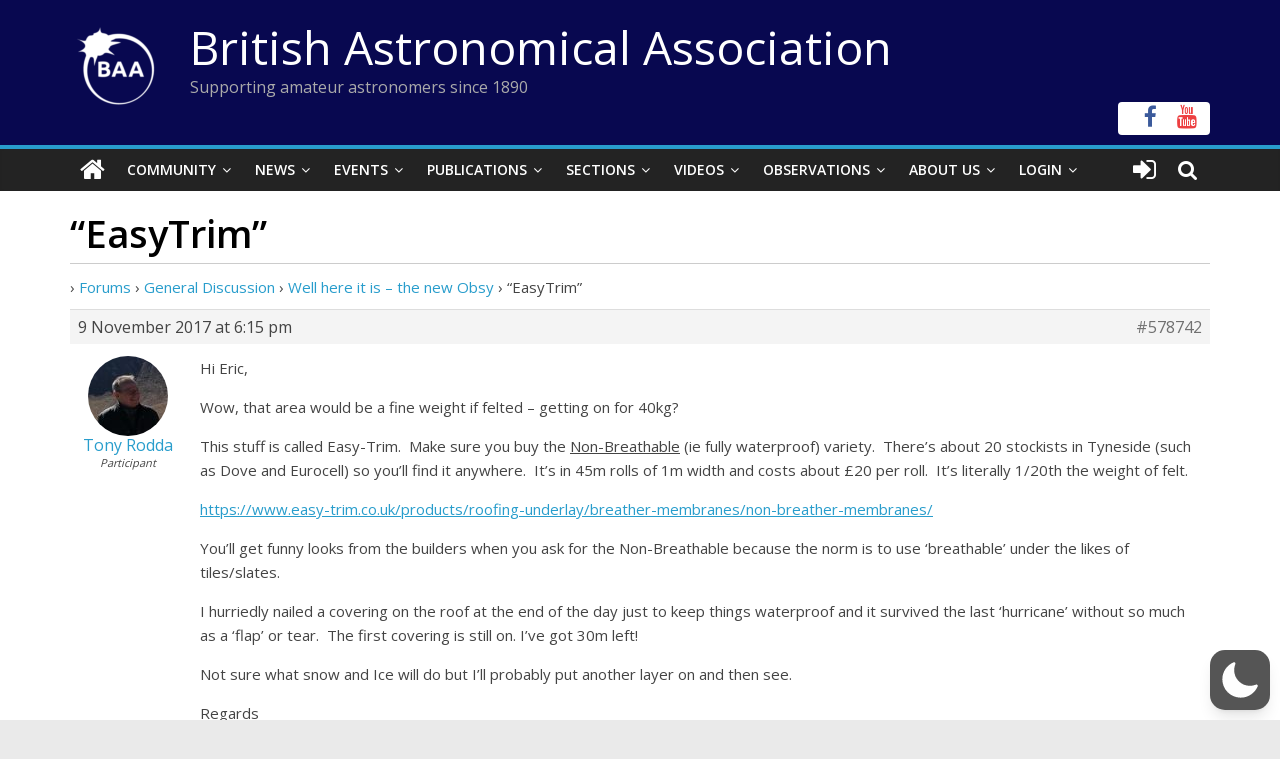

--- FILE ---
content_type: text/html; charset=utf-8
request_url: https://www.google.com/recaptcha/api2/anchor?ar=1&k=6LeTFMokAAAAAAeil3g0fZnx_ECt0F9pqkMuea4C&co=aHR0cHM6Ly9icml0YXN0cm8ub3JnOjQ0Mw..&hl=en&v=PoyoqOPhxBO7pBk68S4YbpHZ&size=invisible&anchor-ms=20000&execute-ms=30000&cb=dugjfa1quf0t
body_size: 48698
content:
<!DOCTYPE HTML><html dir="ltr" lang="en"><head><meta http-equiv="Content-Type" content="text/html; charset=UTF-8">
<meta http-equiv="X-UA-Compatible" content="IE=edge">
<title>reCAPTCHA</title>
<style type="text/css">
/* cyrillic-ext */
@font-face {
  font-family: 'Roboto';
  font-style: normal;
  font-weight: 400;
  font-stretch: 100%;
  src: url(//fonts.gstatic.com/s/roboto/v48/KFO7CnqEu92Fr1ME7kSn66aGLdTylUAMa3GUBHMdazTgWw.woff2) format('woff2');
  unicode-range: U+0460-052F, U+1C80-1C8A, U+20B4, U+2DE0-2DFF, U+A640-A69F, U+FE2E-FE2F;
}
/* cyrillic */
@font-face {
  font-family: 'Roboto';
  font-style: normal;
  font-weight: 400;
  font-stretch: 100%;
  src: url(//fonts.gstatic.com/s/roboto/v48/KFO7CnqEu92Fr1ME7kSn66aGLdTylUAMa3iUBHMdazTgWw.woff2) format('woff2');
  unicode-range: U+0301, U+0400-045F, U+0490-0491, U+04B0-04B1, U+2116;
}
/* greek-ext */
@font-face {
  font-family: 'Roboto';
  font-style: normal;
  font-weight: 400;
  font-stretch: 100%;
  src: url(//fonts.gstatic.com/s/roboto/v48/KFO7CnqEu92Fr1ME7kSn66aGLdTylUAMa3CUBHMdazTgWw.woff2) format('woff2');
  unicode-range: U+1F00-1FFF;
}
/* greek */
@font-face {
  font-family: 'Roboto';
  font-style: normal;
  font-weight: 400;
  font-stretch: 100%;
  src: url(//fonts.gstatic.com/s/roboto/v48/KFO7CnqEu92Fr1ME7kSn66aGLdTylUAMa3-UBHMdazTgWw.woff2) format('woff2');
  unicode-range: U+0370-0377, U+037A-037F, U+0384-038A, U+038C, U+038E-03A1, U+03A3-03FF;
}
/* math */
@font-face {
  font-family: 'Roboto';
  font-style: normal;
  font-weight: 400;
  font-stretch: 100%;
  src: url(//fonts.gstatic.com/s/roboto/v48/KFO7CnqEu92Fr1ME7kSn66aGLdTylUAMawCUBHMdazTgWw.woff2) format('woff2');
  unicode-range: U+0302-0303, U+0305, U+0307-0308, U+0310, U+0312, U+0315, U+031A, U+0326-0327, U+032C, U+032F-0330, U+0332-0333, U+0338, U+033A, U+0346, U+034D, U+0391-03A1, U+03A3-03A9, U+03B1-03C9, U+03D1, U+03D5-03D6, U+03F0-03F1, U+03F4-03F5, U+2016-2017, U+2034-2038, U+203C, U+2040, U+2043, U+2047, U+2050, U+2057, U+205F, U+2070-2071, U+2074-208E, U+2090-209C, U+20D0-20DC, U+20E1, U+20E5-20EF, U+2100-2112, U+2114-2115, U+2117-2121, U+2123-214F, U+2190, U+2192, U+2194-21AE, U+21B0-21E5, U+21F1-21F2, U+21F4-2211, U+2213-2214, U+2216-22FF, U+2308-230B, U+2310, U+2319, U+231C-2321, U+2336-237A, U+237C, U+2395, U+239B-23B7, U+23D0, U+23DC-23E1, U+2474-2475, U+25AF, U+25B3, U+25B7, U+25BD, U+25C1, U+25CA, U+25CC, U+25FB, U+266D-266F, U+27C0-27FF, U+2900-2AFF, U+2B0E-2B11, U+2B30-2B4C, U+2BFE, U+3030, U+FF5B, U+FF5D, U+1D400-1D7FF, U+1EE00-1EEFF;
}
/* symbols */
@font-face {
  font-family: 'Roboto';
  font-style: normal;
  font-weight: 400;
  font-stretch: 100%;
  src: url(//fonts.gstatic.com/s/roboto/v48/KFO7CnqEu92Fr1ME7kSn66aGLdTylUAMaxKUBHMdazTgWw.woff2) format('woff2');
  unicode-range: U+0001-000C, U+000E-001F, U+007F-009F, U+20DD-20E0, U+20E2-20E4, U+2150-218F, U+2190, U+2192, U+2194-2199, U+21AF, U+21E6-21F0, U+21F3, U+2218-2219, U+2299, U+22C4-22C6, U+2300-243F, U+2440-244A, U+2460-24FF, U+25A0-27BF, U+2800-28FF, U+2921-2922, U+2981, U+29BF, U+29EB, U+2B00-2BFF, U+4DC0-4DFF, U+FFF9-FFFB, U+10140-1018E, U+10190-1019C, U+101A0, U+101D0-101FD, U+102E0-102FB, U+10E60-10E7E, U+1D2C0-1D2D3, U+1D2E0-1D37F, U+1F000-1F0FF, U+1F100-1F1AD, U+1F1E6-1F1FF, U+1F30D-1F30F, U+1F315, U+1F31C, U+1F31E, U+1F320-1F32C, U+1F336, U+1F378, U+1F37D, U+1F382, U+1F393-1F39F, U+1F3A7-1F3A8, U+1F3AC-1F3AF, U+1F3C2, U+1F3C4-1F3C6, U+1F3CA-1F3CE, U+1F3D4-1F3E0, U+1F3ED, U+1F3F1-1F3F3, U+1F3F5-1F3F7, U+1F408, U+1F415, U+1F41F, U+1F426, U+1F43F, U+1F441-1F442, U+1F444, U+1F446-1F449, U+1F44C-1F44E, U+1F453, U+1F46A, U+1F47D, U+1F4A3, U+1F4B0, U+1F4B3, U+1F4B9, U+1F4BB, U+1F4BF, U+1F4C8-1F4CB, U+1F4D6, U+1F4DA, U+1F4DF, U+1F4E3-1F4E6, U+1F4EA-1F4ED, U+1F4F7, U+1F4F9-1F4FB, U+1F4FD-1F4FE, U+1F503, U+1F507-1F50B, U+1F50D, U+1F512-1F513, U+1F53E-1F54A, U+1F54F-1F5FA, U+1F610, U+1F650-1F67F, U+1F687, U+1F68D, U+1F691, U+1F694, U+1F698, U+1F6AD, U+1F6B2, U+1F6B9-1F6BA, U+1F6BC, U+1F6C6-1F6CF, U+1F6D3-1F6D7, U+1F6E0-1F6EA, U+1F6F0-1F6F3, U+1F6F7-1F6FC, U+1F700-1F7FF, U+1F800-1F80B, U+1F810-1F847, U+1F850-1F859, U+1F860-1F887, U+1F890-1F8AD, U+1F8B0-1F8BB, U+1F8C0-1F8C1, U+1F900-1F90B, U+1F93B, U+1F946, U+1F984, U+1F996, U+1F9E9, U+1FA00-1FA6F, U+1FA70-1FA7C, U+1FA80-1FA89, U+1FA8F-1FAC6, U+1FACE-1FADC, U+1FADF-1FAE9, U+1FAF0-1FAF8, U+1FB00-1FBFF;
}
/* vietnamese */
@font-face {
  font-family: 'Roboto';
  font-style: normal;
  font-weight: 400;
  font-stretch: 100%;
  src: url(//fonts.gstatic.com/s/roboto/v48/KFO7CnqEu92Fr1ME7kSn66aGLdTylUAMa3OUBHMdazTgWw.woff2) format('woff2');
  unicode-range: U+0102-0103, U+0110-0111, U+0128-0129, U+0168-0169, U+01A0-01A1, U+01AF-01B0, U+0300-0301, U+0303-0304, U+0308-0309, U+0323, U+0329, U+1EA0-1EF9, U+20AB;
}
/* latin-ext */
@font-face {
  font-family: 'Roboto';
  font-style: normal;
  font-weight: 400;
  font-stretch: 100%;
  src: url(//fonts.gstatic.com/s/roboto/v48/KFO7CnqEu92Fr1ME7kSn66aGLdTylUAMa3KUBHMdazTgWw.woff2) format('woff2');
  unicode-range: U+0100-02BA, U+02BD-02C5, U+02C7-02CC, U+02CE-02D7, U+02DD-02FF, U+0304, U+0308, U+0329, U+1D00-1DBF, U+1E00-1E9F, U+1EF2-1EFF, U+2020, U+20A0-20AB, U+20AD-20C0, U+2113, U+2C60-2C7F, U+A720-A7FF;
}
/* latin */
@font-face {
  font-family: 'Roboto';
  font-style: normal;
  font-weight: 400;
  font-stretch: 100%;
  src: url(//fonts.gstatic.com/s/roboto/v48/KFO7CnqEu92Fr1ME7kSn66aGLdTylUAMa3yUBHMdazQ.woff2) format('woff2');
  unicode-range: U+0000-00FF, U+0131, U+0152-0153, U+02BB-02BC, U+02C6, U+02DA, U+02DC, U+0304, U+0308, U+0329, U+2000-206F, U+20AC, U+2122, U+2191, U+2193, U+2212, U+2215, U+FEFF, U+FFFD;
}
/* cyrillic-ext */
@font-face {
  font-family: 'Roboto';
  font-style: normal;
  font-weight: 500;
  font-stretch: 100%;
  src: url(//fonts.gstatic.com/s/roboto/v48/KFO7CnqEu92Fr1ME7kSn66aGLdTylUAMa3GUBHMdazTgWw.woff2) format('woff2');
  unicode-range: U+0460-052F, U+1C80-1C8A, U+20B4, U+2DE0-2DFF, U+A640-A69F, U+FE2E-FE2F;
}
/* cyrillic */
@font-face {
  font-family: 'Roboto';
  font-style: normal;
  font-weight: 500;
  font-stretch: 100%;
  src: url(//fonts.gstatic.com/s/roboto/v48/KFO7CnqEu92Fr1ME7kSn66aGLdTylUAMa3iUBHMdazTgWw.woff2) format('woff2');
  unicode-range: U+0301, U+0400-045F, U+0490-0491, U+04B0-04B1, U+2116;
}
/* greek-ext */
@font-face {
  font-family: 'Roboto';
  font-style: normal;
  font-weight: 500;
  font-stretch: 100%;
  src: url(//fonts.gstatic.com/s/roboto/v48/KFO7CnqEu92Fr1ME7kSn66aGLdTylUAMa3CUBHMdazTgWw.woff2) format('woff2');
  unicode-range: U+1F00-1FFF;
}
/* greek */
@font-face {
  font-family: 'Roboto';
  font-style: normal;
  font-weight: 500;
  font-stretch: 100%;
  src: url(//fonts.gstatic.com/s/roboto/v48/KFO7CnqEu92Fr1ME7kSn66aGLdTylUAMa3-UBHMdazTgWw.woff2) format('woff2');
  unicode-range: U+0370-0377, U+037A-037F, U+0384-038A, U+038C, U+038E-03A1, U+03A3-03FF;
}
/* math */
@font-face {
  font-family: 'Roboto';
  font-style: normal;
  font-weight: 500;
  font-stretch: 100%;
  src: url(//fonts.gstatic.com/s/roboto/v48/KFO7CnqEu92Fr1ME7kSn66aGLdTylUAMawCUBHMdazTgWw.woff2) format('woff2');
  unicode-range: U+0302-0303, U+0305, U+0307-0308, U+0310, U+0312, U+0315, U+031A, U+0326-0327, U+032C, U+032F-0330, U+0332-0333, U+0338, U+033A, U+0346, U+034D, U+0391-03A1, U+03A3-03A9, U+03B1-03C9, U+03D1, U+03D5-03D6, U+03F0-03F1, U+03F4-03F5, U+2016-2017, U+2034-2038, U+203C, U+2040, U+2043, U+2047, U+2050, U+2057, U+205F, U+2070-2071, U+2074-208E, U+2090-209C, U+20D0-20DC, U+20E1, U+20E5-20EF, U+2100-2112, U+2114-2115, U+2117-2121, U+2123-214F, U+2190, U+2192, U+2194-21AE, U+21B0-21E5, U+21F1-21F2, U+21F4-2211, U+2213-2214, U+2216-22FF, U+2308-230B, U+2310, U+2319, U+231C-2321, U+2336-237A, U+237C, U+2395, U+239B-23B7, U+23D0, U+23DC-23E1, U+2474-2475, U+25AF, U+25B3, U+25B7, U+25BD, U+25C1, U+25CA, U+25CC, U+25FB, U+266D-266F, U+27C0-27FF, U+2900-2AFF, U+2B0E-2B11, U+2B30-2B4C, U+2BFE, U+3030, U+FF5B, U+FF5D, U+1D400-1D7FF, U+1EE00-1EEFF;
}
/* symbols */
@font-face {
  font-family: 'Roboto';
  font-style: normal;
  font-weight: 500;
  font-stretch: 100%;
  src: url(//fonts.gstatic.com/s/roboto/v48/KFO7CnqEu92Fr1ME7kSn66aGLdTylUAMaxKUBHMdazTgWw.woff2) format('woff2');
  unicode-range: U+0001-000C, U+000E-001F, U+007F-009F, U+20DD-20E0, U+20E2-20E4, U+2150-218F, U+2190, U+2192, U+2194-2199, U+21AF, U+21E6-21F0, U+21F3, U+2218-2219, U+2299, U+22C4-22C6, U+2300-243F, U+2440-244A, U+2460-24FF, U+25A0-27BF, U+2800-28FF, U+2921-2922, U+2981, U+29BF, U+29EB, U+2B00-2BFF, U+4DC0-4DFF, U+FFF9-FFFB, U+10140-1018E, U+10190-1019C, U+101A0, U+101D0-101FD, U+102E0-102FB, U+10E60-10E7E, U+1D2C0-1D2D3, U+1D2E0-1D37F, U+1F000-1F0FF, U+1F100-1F1AD, U+1F1E6-1F1FF, U+1F30D-1F30F, U+1F315, U+1F31C, U+1F31E, U+1F320-1F32C, U+1F336, U+1F378, U+1F37D, U+1F382, U+1F393-1F39F, U+1F3A7-1F3A8, U+1F3AC-1F3AF, U+1F3C2, U+1F3C4-1F3C6, U+1F3CA-1F3CE, U+1F3D4-1F3E0, U+1F3ED, U+1F3F1-1F3F3, U+1F3F5-1F3F7, U+1F408, U+1F415, U+1F41F, U+1F426, U+1F43F, U+1F441-1F442, U+1F444, U+1F446-1F449, U+1F44C-1F44E, U+1F453, U+1F46A, U+1F47D, U+1F4A3, U+1F4B0, U+1F4B3, U+1F4B9, U+1F4BB, U+1F4BF, U+1F4C8-1F4CB, U+1F4D6, U+1F4DA, U+1F4DF, U+1F4E3-1F4E6, U+1F4EA-1F4ED, U+1F4F7, U+1F4F9-1F4FB, U+1F4FD-1F4FE, U+1F503, U+1F507-1F50B, U+1F50D, U+1F512-1F513, U+1F53E-1F54A, U+1F54F-1F5FA, U+1F610, U+1F650-1F67F, U+1F687, U+1F68D, U+1F691, U+1F694, U+1F698, U+1F6AD, U+1F6B2, U+1F6B9-1F6BA, U+1F6BC, U+1F6C6-1F6CF, U+1F6D3-1F6D7, U+1F6E0-1F6EA, U+1F6F0-1F6F3, U+1F6F7-1F6FC, U+1F700-1F7FF, U+1F800-1F80B, U+1F810-1F847, U+1F850-1F859, U+1F860-1F887, U+1F890-1F8AD, U+1F8B0-1F8BB, U+1F8C0-1F8C1, U+1F900-1F90B, U+1F93B, U+1F946, U+1F984, U+1F996, U+1F9E9, U+1FA00-1FA6F, U+1FA70-1FA7C, U+1FA80-1FA89, U+1FA8F-1FAC6, U+1FACE-1FADC, U+1FADF-1FAE9, U+1FAF0-1FAF8, U+1FB00-1FBFF;
}
/* vietnamese */
@font-face {
  font-family: 'Roboto';
  font-style: normal;
  font-weight: 500;
  font-stretch: 100%;
  src: url(//fonts.gstatic.com/s/roboto/v48/KFO7CnqEu92Fr1ME7kSn66aGLdTylUAMa3OUBHMdazTgWw.woff2) format('woff2');
  unicode-range: U+0102-0103, U+0110-0111, U+0128-0129, U+0168-0169, U+01A0-01A1, U+01AF-01B0, U+0300-0301, U+0303-0304, U+0308-0309, U+0323, U+0329, U+1EA0-1EF9, U+20AB;
}
/* latin-ext */
@font-face {
  font-family: 'Roboto';
  font-style: normal;
  font-weight: 500;
  font-stretch: 100%;
  src: url(//fonts.gstatic.com/s/roboto/v48/KFO7CnqEu92Fr1ME7kSn66aGLdTylUAMa3KUBHMdazTgWw.woff2) format('woff2');
  unicode-range: U+0100-02BA, U+02BD-02C5, U+02C7-02CC, U+02CE-02D7, U+02DD-02FF, U+0304, U+0308, U+0329, U+1D00-1DBF, U+1E00-1E9F, U+1EF2-1EFF, U+2020, U+20A0-20AB, U+20AD-20C0, U+2113, U+2C60-2C7F, U+A720-A7FF;
}
/* latin */
@font-face {
  font-family: 'Roboto';
  font-style: normal;
  font-weight: 500;
  font-stretch: 100%;
  src: url(//fonts.gstatic.com/s/roboto/v48/KFO7CnqEu92Fr1ME7kSn66aGLdTylUAMa3yUBHMdazQ.woff2) format('woff2');
  unicode-range: U+0000-00FF, U+0131, U+0152-0153, U+02BB-02BC, U+02C6, U+02DA, U+02DC, U+0304, U+0308, U+0329, U+2000-206F, U+20AC, U+2122, U+2191, U+2193, U+2212, U+2215, U+FEFF, U+FFFD;
}
/* cyrillic-ext */
@font-face {
  font-family: 'Roboto';
  font-style: normal;
  font-weight: 900;
  font-stretch: 100%;
  src: url(//fonts.gstatic.com/s/roboto/v48/KFO7CnqEu92Fr1ME7kSn66aGLdTylUAMa3GUBHMdazTgWw.woff2) format('woff2');
  unicode-range: U+0460-052F, U+1C80-1C8A, U+20B4, U+2DE0-2DFF, U+A640-A69F, U+FE2E-FE2F;
}
/* cyrillic */
@font-face {
  font-family: 'Roboto';
  font-style: normal;
  font-weight: 900;
  font-stretch: 100%;
  src: url(//fonts.gstatic.com/s/roboto/v48/KFO7CnqEu92Fr1ME7kSn66aGLdTylUAMa3iUBHMdazTgWw.woff2) format('woff2');
  unicode-range: U+0301, U+0400-045F, U+0490-0491, U+04B0-04B1, U+2116;
}
/* greek-ext */
@font-face {
  font-family: 'Roboto';
  font-style: normal;
  font-weight: 900;
  font-stretch: 100%;
  src: url(//fonts.gstatic.com/s/roboto/v48/KFO7CnqEu92Fr1ME7kSn66aGLdTylUAMa3CUBHMdazTgWw.woff2) format('woff2');
  unicode-range: U+1F00-1FFF;
}
/* greek */
@font-face {
  font-family: 'Roboto';
  font-style: normal;
  font-weight: 900;
  font-stretch: 100%;
  src: url(//fonts.gstatic.com/s/roboto/v48/KFO7CnqEu92Fr1ME7kSn66aGLdTylUAMa3-UBHMdazTgWw.woff2) format('woff2');
  unicode-range: U+0370-0377, U+037A-037F, U+0384-038A, U+038C, U+038E-03A1, U+03A3-03FF;
}
/* math */
@font-face {
  font-family: 'Roboto';
  font-style: normal;
  font-weight: 900;
  font-stretch: 100%;
  src: url(//fonts.gstatic.com/s/roboto/v48/KFO7CnqEu92Fr1ME7kSn66aGLdTylUAMawCUBHMdazTgWw.woff2) format('woff2');
  unicode-range: U+0302-0303, U+0305, U+0307-0308, U+0310, U+0312, U+0315, U+031A, U+0326-0327, U+032C, U+032F-0330, U+0332-0333, U+0338, U+033A, U+0346, U+034D, U+0391-03A1, U+03A3-03A9, U+03B1-03C9, U+03D1, U+03D5-03D6, U+03F0-03F1, U+03F4-03F5, U+2016-2017, U+2034-2038, U+203C, U+2040, U+2043, U+2047, U+2050, U+2057, U+205F, U+2070-2071, U+2074-208E, U+2090-209C, U+20D0-20DC, U+20E1, U+20E5-20EF, U+2100-2112, U+2114-2115, U+2117-2121, U+2123-214F, U+2190, U+2192, U+2194-21AE, U+21B0-21E5, U+21F1-21F2, U+21F4-2211, U+2213-2214, U+2216-22FF, U+2308-230B, U+2310, U+2319, U+231C-2321, U+2336-237A, U+237C, U+2395, U+239B-23B7, U+23D0, U+23DC-23E1, U+2474-2475, U+25AF, U+25B3, U+25B7, U+25BD, U+25C1, U+25CA, U+25CC, U+25FB, U+266D-266F, U+27C0-27FF, U+2900-2AFF, U+2B0E-2B11, U+2B30-2B4C, U+2BFE, U+3030, U+FF5B, U+FF5D, U+1D400-1D7FF, U+1EE00-1EEFF;
}
/* symbols */
@font-face {
  font-family: 'Roboto';
  font-style: normal;
  font-weight: 900;
  font-stretch: 100%;
  src: url(//fonts.gstatic.com/s/roboto/v48/KFO7CnqEu92Fr1ME7kSn66aGLdTylUAMaxKUBHMdazTgWw.woff2) format('woff2');
  unicode-range: U+0001-000C, U+000E-001F, U+007F-009F, U+20DD-20E0, U+20E2-20E4, U+2150-218F, U+2190, U+2192, U+2194-2199, U+21AF, U+21E6-21F0, U+21F3, U+2218-2219, U+2299, U+22C4-22C6, U+2300-243F, U+2440-244A, U+2460-24FF, U+25A0-27BF, U+2800-28FF, U+2921-2922, U+2981, U+29BF, U+29EB, U+2B00-2BFF, U+4DC0-4DFF, U+FFF9-FFFB, U+10140-1018E, U+10190-1019C, U+101A0, U+101D0-101FD, U+102E0-102FB, U+10E60-10E7E, U+1D2C0-1D2D3, U+1D2E0-1D37F, U+1F000-1F0FF, U+1F100-1F1AD, U+1F1E6-1F1FF, U+1F30D-1F30F, U+1F315, U+1F31C, U+1F31E, U+1F320-1F32C, U+1F336, U+1F378, U+1F37D, U+1F382, U+1F393-1F39F, U+1F3A7-1F3A8, U+1F3AC-1F3AF, U+1F3C2, U+1F3C4-1F3C6, U+1F3CA-1F3CE, U+1F3D4-1F3E0, U+1F3ED, U+1F3F1-1F3F3, U+1F3F5-1F3F7, U+1F408, U+1F415, U+1F41F, U+1F426, U+1F43F, U+1F441-1F442, U+1F444, U+1F446-1F449, U+1F44C-1F44E, U+1F453, U+1F46A, U+1F47D, U+1F4A3, U+1F4B0, U+1F4B3, U+1F4B9, U+1F4BB, U+1F4BF, U+1F4C8-1F4CB, U+1F4D6, U+1F4DA, U+1F4DF, U+1F4E3-1F4E6, U+1F4EA-1F4ED, U+1F4F7, U+1F4F9-1F4FB, U+1F4FD-1F4FE, U+1F503, U+1F507-1F50B, U+1F50D, U+1F512-1F513, U+1F53E-1F54A, U+1F54F-1F5FA, U+1F610, U+1F650-1F67F, U+1F687, U+1F68D, U+1F691, U+1F694, U+1F698, U+1F6AD, U+1F6B2, U+1F6B9-1F6BA, U+1F6BC, U+1F6C6-1F6CF, U+1F6D3-1F6D7, U+1F6E0-1F6EA, U+1F6F0-1F6F3, U+1F6F7-1F6FC, U+1F700-1F7FF, U+1F800-1F80B, U+1F810-1F847, U+1F850-1F859, U+1F860-1F887, U+1F890-1F8AD, U+1F8B0-1F8BB, U+1F8C0-1F8C1, U+1F900-1F90B, U+1F93B, U+1F946, U+1F984, U+1F996, U+1F9E9, U+1FA00-1FA6F, U+1FA70-1FA7C, U+1FA80-1FA89, U+1FA8F-1FAC6, U+1FACE-1FADC, U+1FADF-1FAE9, U+1FAF0-1FAF8, U+1FB00-1FBFF;
}
/* vietnamese */
@font-face {
  font-family: 'Roboto';
  font-style: normal;
  font-weight: 900;
  font-stretch: 100%;
  src: url(//fonts.gstatic.com/s/roboto/v48/KFO7CnqEu92Fr1ME7kSn66aGLdTylUAMa3OUBHMdazTgWw.woff2) format('woff2');
  unicode-range: U+0102-0103, U+0110-0111, U+0128-0129, U+0168-0169, U+01A0-01A1, U+01AF-01B0, U+0300-0301, U+0303-0304, U+0308-0309, U+0323, U+0329, U+1EA0-1EF9, U+20AB;
}
/* latin-ext */
@font-face {
  font-family: 'Roboto';
  font-style: normal;
  font-weight: 900;
  font-stretch: 100%;
  src: url(//fonts.gstatic.com/s/roboto/v48/KFO7CnqEu92Fr1ME7kSn66aGLdTylUAMa3KUBHMdazTgWw.woff2) format('woff2');
  unicode-range: U+0100-02BA, U+02BD-02C5, U+02C7-02CC, U+02CE-02D7, U+02DD-02FF, U+0304, U+0308, U+0329, U+1D00-1DBF, U+1E00-1E9F, U+1EF2-1EFF, U+2020, U+20A0-20AB, U+20AD-20C0, U+2113, U+2C60-2C7F, U+A720-A7FF;
}
/* latin */
@font-face {
  font-family: 'Roboto';
  font-style: normal;
  font-weight: 900;
  font-stretch: 100%;
  src: url(//fonts.gstatic.com/s/roboto/v48/KFO7CnqEu92Fr1ME7kSn66aGLdTylUAMa3yUBHMdazQ.woff2) format('woff2');
  unicode-range: U+0000-00FF, U+0131, U+0152-0153, U+02BB-02BC, U+02C6, U+02DA, U+02DC, U+0304, U+0308, U+0329, U+2000-206F, U+20AC, U+2122, U+2191, U+2193, U+2212, U+2215, U+FEFF, U+FFFD;
}

</style>
<link rel="stylesheet" type="text/css" href="https://www.gstatic.com/recaptcha/releases/PoyoqOPhxBO7pBk68S4YbpHZ/styles__ltr.css">
<script nonce="CbwoDIf1tV02Dq8fD3Zqrw" type="text/javascript">window['__recaptcha_api'] = 'https://www.google.com/recaptcha/api2/';</script>
<script type="text/javascript" src="https://www.gstatic.com/recaptcha/releases/PoyoqOPhxBO7pBk68S4YbpHZ/recaptcha__en.js" nonce="CbwoDIf1tV02Dq8fD3Zqrw">
      
    </script></head>
<body><div id="rc-anchor-alert" class="rc-anchor-alert"></div>
<input type="hidden" id="recaptcha-token" value="[base64]">
<script type="text/javascript" nonce="CbwoDIf1tV02Dq8fD3Zqrw">
      recaptcha.anchor.Main.init("[\x22ainput\x22,[\x22bgdata\x22,\x22\x22,\[base64]/[base64]/[base64]/ZyhXLGgpOnEoW04sMjEsbF0sVywwKSxoKSxmYWxzZSxmYWxzZSl9Y2F0Y2goayl7RygzNTgsVyk/[base64]/[base64]/[base64]/[base64]/[base64]/[base64]/[base64]/bmV3IEJbT10oRFswXSk6dz09Mj9uZXcgQltPXShEWzBdLERbMV0pOnc9PTM/bmV3IEJbT10oRFswXSxEWzFdLERbMl0pOnc9PTQ/[base64]/[base64]/[base64]/[base64]/[base64]\\u003d\x22,\[base64]\x22,\[base64]/DkWrDgcOCw6fDm8OFwrFoM8OHLiJNeF8DHBnCnnLChzHCmVTDlWAKJcKoAMKRwozClQPDrUbDmcKDShXDmMK1LcOiwpTDmsKwdsOdDcKmw6MhIUkWw6PDinfCksK7w6DCnwrCuGbDhQ1Gw7HCu8O9wp4JdMKtw7nCrTvDpMOtLgjDh8OrwqQsYwdBHcKhF1Nuw5Z/[base64]/MVdJSwfCp8KLRcOTbsK4w7DDscOIwrVBfsOmdcKWw6/DrsOVwoDCuB4NMcK4LgsUGMKxw6sWQcK3SMKPw6DCmcKgRwFdKGbDh8OFZcKWGWMtW3PDoMOuGVl9IGstwpNyw4M2P8OOwopkw6XDsSlFenzCusKuw7E/[base64]/CuklOwq97w4jCrcOvfwFBD2h/[base64]/CtVPDpwLCh8KtDgJzwrHDiWHClsOfw5/DtcKZNxUeVcKYwoTCmhvDsMK9GVFuw4gqwrvDt3bDnCg4AsOMw5zCqMOhI2LDjsKjag/Dh8O1UzjCpMOPbUbCnGppKsKgFMOzwoDCusK0wqzCggbDssKvwrt9Y8OjwodYwrHCvmrCshPDnMOPCwzCiAvCvMOFGHrCv8OVw5/CnGl8e8OOcAfDosKdR8OlK8Ovw5UtwqlvwpHCp8KJwrLDmMK/[base64]/DjmLDtcKnQMO5w4U8w4sww6PCvMOrwqd2UhHCnBZIXjkBwoXDucOiBsOLwrbCtS5bwokGEx7DqMOiA8O/PcKqOcKLw6PDiDJww4LCnMKnwrhgwoLCuhvDmcK8csOww5d7wqzCtXDCk0RzbUnChMKVw7pKVAXCmjrDj8OjUFzDrBw6FBzDlgjDscOhw5IdQht4IsOcw6/[base64]/[base64]/CpcObw7Z5S8KJKMKnw7sBE8Kqw6vCiWEWw6nDvQvDoS9ADwV+wrgQTsKaw5LDiVLDmMKGwonCiDgfGsO/SMKkUlbDnCDDqjwpBj/[base64]/[base64]/DtmIRAX3ClGcDwppow4rDjCPCgQE5wqnDp8K+w5ABwrfCvnNECcO1bB04wpp3BMKFfyTCh8OZSSHDgHcywrxPQMO8BMOpw7hjbMKbZifDgGdQwrsKwoNBfiQIfMKlcMKSwrUTesOAbcOJaB8Jwo3DlxDDr8KAwo9DMDpcZx0ewr3CjcO6w6PDgsOhS0zDpXV/fMOJw5cLW8Kaw4rChztzw6HCsMKpQwVRw68wbcOaEMK6wqNSMGzDt01DacOWHS7Ch8KjKMOZQEfDvHfDuMOIU1UOwqBzwqjChQ/CqAzCjj7CtcOFwojCjsKwJMOew79mNMOrw5A7wpdoU8ODOgPCtl0Bwq7DosKQw63DinnCoQjCjxttacO0QMKOVRLDk8Opw4xtw4QEfTDCnTzDosO1wq7CvsK5w7vDqcKnwrvDnHzCjjxdLQ/Do3Fvw43DjsKqF0FvTwRxw6jDq8Oew6c2HsOtR8ONUT0Cwo7CsMOKwqzDgcO8ST7CgcO1w5pxw77DsCkeC8KLw4ZNBh3CrcOnEsOiYlTChGUkG2hiXMOybMKuwokAVcOwwpTCmA1vw57Cu8Oaw6PDv8KfwofCscKWaMK3BsOcw4t/[base64]/DnsKNVX/DucOHwpEfwrMeN8K6N8KKZnrCnFTCpCMJw5d8M23CvsK5w43CmcKpw5DCucOAwoUBwrZnwozCksKqwpjCi8O5wo91w6jCpRjDnHBiw5TDpcKlw5PDt8Oswo3DusK9CynCtMKff3UkA8KGBcKsCybCpMKrw5Mcw5nDv8OOw4zDpw9nEcKVF8Kgw6/CtcKdOz/ChjFmw7fDt8KiwqLDrMKcwqkEw74gwpTDhMOPw6bDpcKDAMKnbibDi8OdJcOVXH3DtcKVPHzCjsOpaW7CosKrUMKiRMOnwo0Iw5oywqFNwpnDmTfClsOlVcKow5XDlFXDghgQKA3Ck1ccKkDDgjXDjW3DkB/CgcKWw7k1woXCjsO0wrVxw5UPUikYwpAQScOHLsObZMKmwoNGwrYgw6LDh0zDj8KiVcO9wq3ChcOhwrw5Yk/DrDfCg8O4w6XDuSdFMXl2wqJ3SsKxw71gTsOQwq9Ow68MTMKFEQxCwpvCqsKsCsO+w65/ZgHDmh/[base64]/DgBt9wp/CrC1ORsOnwrRyS8KWw6bDhHbDvcOnwofDjE95ECDDhsKGFWLDmnN8KSDCn8Kmwo3Dm8OywojCpi7Dg8KsIgDCoMKzwocVw7fDkn9uw70sNMKJU8K/[base64]/DgvCvsK4AsODGsKxw5HCisKNRB/[base64]/Cu8KsXW3CmQYZwoXCqkIZwpJSw7nDs8K+w492NsOCwqPChlfDim/Ch8KXaElVQcObw6TDiMKZEVNpw4LDk8KTwoJ/[base64]/bcK1wqkVw4vDrMO/FWbDr8KEW2nCuyvCt8OpDsOMw6LCi1hTwqrCqsOqw5rDlMKNw6LCjEMhRsO4Lgcow7vCiMKxw7vDj8KTwq/Cq8KCwrENwplOS8KewqfCqkInBXl5w6xjacKAwprDkcKgw7Bvw6DChsOCQsKWwqvDs8OQVSfDtcKHwr0Zw7U4w5B5aXAJw7dbM2t0JcKYb3/DgFQ4IVAYw4vChcOrb8OiHsO0w6YIw4REw4PCoMO+wpHCkcKJNSTDo0/Dvwlyfh/[base64]/CrMKSw7cZbsOtDUfDilpaOBtcO8KTw5pzcAvCknHDgD9uIw5sWxPCm8O3w4bDoyzCkwUtNhhFwqF/[base64]/CmsOjRcOWwrnCncOLflHCp3jCuw3DqMOywp1uwpfDiHo+w5MMwpEJNcOfworCiDXCpMKNB8KjaScHDcONEFTCs8KTChlqdMKsNsK+wpBdw4rCokl7DMOjw7E/[base64]/[base64]/TTUAw6bDi8OBfwctWizCv8KPw5HDnRbCkETDrsKuOhTCjMKQw5DCiVFHe8Oiw7Mrb1hOZ8O5wrDCliLDj3xKwpF7NsOfaSB3w7jDp8O/GSYcGDPDgMKsP0DDlDLCiMKXRcOge0Bkwot+XcOfwpvDrGk5A8OBOcKrK0zClMOVwq9cw5fDrnjDvsKEwoYVWgMBw4HDisKSwrp1w69XZcKKSw0ywobDhcOMYVnDvAHDpCVRVsKQw6tGEMK7fXpcw7vDuSszZMK2UcOGwp/Dv8OqFsKyw6jDrhnCosKCKkIcfjUqS2TDowfCtMKfEsKTFMKpb2XDvz0eYgwjJcObw6sUwqjDoAYHFVRlDcOswqFDHkJBUxxbw6hPwpQPHH1VIsK0w5pewokPHH1qEAtVIB3Cm8OtHUcBworCqMO3CcKDMVrDmQ/DsxQYFS/DpsKaVMONXsODwoDDiE7Dkg1/w5nDrQvCrMK/wrZkSMOZw7NpwpEIwqLCvsOlw7rCkMKYYsODaw0QGcKIfnkFesK/wqTDlDXCncKPwr7ClsOYAzvCs00pX8O8OSXCssONBcOmHFbCkcOuAMO4BMK5wrzDoVtdw5Isw4bDm8O4wpIvbSnDncKgw6IoSBApwoY2G8OqJFfDqMOJfUxpw4TCrk1PasODfG/DlMOWw5HCkSzCkEnCicOTw7HDvXkzGsOrF2TCsjfDmMO1w68rwq/DosOfw6sPFkvDqh42wpgMFcO7YFdwSMK1wqZPSMOwwrHCosOjC1DDuMKPw5DCpRTDqcK1w5XDv8KQwqwpwqhSRFwOw4rCjg5JWMKww6PCmcKdbMOKw63Cn8KGwqdNSFJbNMK5K8OFwps3CsKVOMOnO8Ktw6rDs2bCnH7DicKawrfCvsKuwpB/fsOUwqjDl38sIS3CiQxgw6M7wqUMwprCqnrCt8OXw4/[base64]/[base64]/Un/Dg2/CoMKBw6XDlcKsw54ReyvClmjCsEYRwo1NZ8K8I8K7LXvDt8KdwqIKwplMcQ/Ch1rCpMKaOTxEPAQIBFPDh8KBwqsBw7bCrMKWw4YMJTppH0oQOcOZCsOYw4lRZMOXw680woMWw5fDqT7CpzbCtsK/Gj4YwpnDsjJsw6XCg8KEw6wPwrJ6DsKJw78hDMK0wr8Bw4TDlcKRY8OPw6DDtsOwaMKlCsKrecOhGhPClC/ChSEQw7/[base64]/QEbDhjV6CxvCj8KaazLDqGPDtXXCpTAhw4xkbhPCqsO2b8Kvw7/[base64]/CmWnCkAfDhmYYNMKdWAXDjnNvGMO7HsKTPcK3w6nDtMKBcWUjw5zDk8OBw4ddAxlLfVLCrR5cw7vDhsKvbnnCryBaSjHDq27CncKwAS8/LlrChh1Xwq0vw53DmsOEwpfDvljDlcKbDMKmw4PClRh/wqrCpmjDr1U5T3TDoAhqw7MTEMOsw4EDw5VnwpZ5w5skw5VxEMKnw7ktw5fDuj0+HzDCnsKheMOgL8OjwpcXHcOXRS7CrXUdwqvCjB/Dr19FwoNow6dPICEtSSzCny7CgMO8AcOHUTvDhsKfw4ZHBWVmw6XCoMOSeSbDrURmw7jDhsOFwrDDk8K1GsKFJhskXwxFw48bwqRzwpNHwrbCtT/DpAjDh1V7w6PDrQw+w5xuMFpNw5jDiSvCqcOEUABDcBXDqmHDqcO3PEzCkMKiw4N2dkEjw7YSCMKYAsOrw5Bzw4p3F8OIY8Klw4oDwq/CsVnCpMKdwoMpUsKTw5RRbE3Cv2lMFsOtVMKeKsKCX8O1T03DtyrDv3HDlUTDjh/DjcOgw44Ww6NmwoDCiMOaw5TCgnc5w4EIPcOKwpnDusOnw5TCtQ47NcOdcsK1w7EUMCbDgMOgwqYUCcKIbMK4aVLDgsKBwrFVSU4WWTfCgQvDnsKGAAfDtGR+w6/CoBjDkUzDq8KZLBHDoEbCvMKZQlccw74Xw7kxO8OQanMJwrzDpmDDg8Kdc1HDhmfCvzVWwpXDrkTClcO7w5/CmzoFaMK1S8K3w51CZsKXw5E3fcKQwrHCuixZQCg4Gm3DuxZ5wqw1ens+VUQyw5cSw6jDohNBesOGRELDpxvCvmfDs8K0U8K3w4RPez9ZwqNRcw4LcsOfCF4Nwp/CtjU8woIwUMOSKnA3VMORwqbDqcOAwoPCncObbMO6w40dS8KkwozDmsOXwovCgmIXCDLDlmsZwoXCnV/DoRwDwrgIbcOSwrfDrcKdw5DCh8KCVl7Dqjliw7/[base64]/Ds3vDjsK0O8KYKlBRw4c+dMOXwroZEMO1KhcNwqDDgsOkwpRTw7E6QTDDvGN/wrzCn8OCw7PDoMK5woAAGBPCrsKqEVwzwo3DpsKaDx4GD8O5w4zCogTDisKYf3oVw6rCusKBKsK3EBHCqMONw5HDqMK/w63DhlFDw7pyXjt7w71nalcqMXXDp8OrBVvCvnnCs0fDk8KbK2TCncK8Eh3Cnn3Co0FWZsOvwqfCr3DDl3sTO0LDhUnDu8Ofwr0UImYUasKLfMOTwpfCnsOnPQ/DiDjDlMO3OcOywrvDvsK9ZEHDuXzDqQFLwr7CgcO2AcORQDp9ITrCvsK5H8OTKMKaL1LCrMKUMMKoRTfDvCrDjMOvWsKcw7FtwqvCu8OJw6/DixoyGjPDkUU1wr7CisO+MsKywrDDsEvCmcOfwpXCkMK8N1nDksOQMnpgw7U7J3bCocOnw6LDsMOJFVhlw4YtworCnkZIw5AYTGjCszFpw63Dkn7Dpj/DiMO1Sz/DlcKCwq3DgMKhwrUjeC0Iw4wWGcOqdsOVOUPCtsKTwpfCq8O6EsOhwpcDUsOnwq3CpcK+w7RNB8KofsKeFznDtcOPw68KwrQAw5jCmkPDicObw7HCj1XDj8KpwrDCp8KsEsO1EnFuwqvDnjV5W8OTworDkcKLwrfCjsKpDcOyw6zDgMKEGsOWw6/DhMKRwobDgE4/Pk8Xw6XCvTjCkn0ow5UFO2h4wqkeS8OkwrMtwpfDtcKdI8KgOnZcbSDCjsO4FCxqfMKRwqAwBcOQw67DuW4nVcKMP8Ofw5rCjh3CpsOJw4lmQ8Onwo/DuBBdwqPCr8O0wp8UHmF4JcOfVSzCtVEtwpYnw7XCvAzDnR7DrMKKw6AjwpTDvkHCpsKdwobCmArClMKvZcKpw5YhYy/CpMKrTGMxwqV0w6fCusKGw5nCocOOVcK0wr1lQDvCmcO2acO/PsO8TMKvw7zCuyPCgsOGw7DChQg5MBIFw61ueAjCjMO3KnZlEGRIw7YHw7PCqsO7aB3CgMO2HkbCv8ODw6nCu2HDt8KTNcOBWMKOwoV3w5Alw73DvADCrFXCtsKYw6JUU217E8KbwoDDuH7Cl8K2RhHDmGM8wrLCpMOGwoQwwo3Cr8OrwoPDphbDmlYXTUfCrQs/A8KrX8OEwrk0bsKVDMOPFVw5w53Cv8OhRj/CtMKRw65lSFnDgcOCw7gjwpUBJ8O5OcKyKVHDlG1EbsKZw6/DjU5MesOoQcO1wrVqH8Orw7oPMEgjwo1tEFrCv8O1w4phWlXDgypweRLDnQpYP8OUwrPDoi47w67ChcKXwoUqVcK9w6bDncKxE8O2w4LDtQPDvSh/[base64]/wobDl8KLwopgwpDDmcKmw5RVwrVBwrYrw4DCmG1mwp80w5zDgsKpw4vCtBzCo2bCsS7DmELDqcOGwq/CjMOUwpNBOHE5AExLekjChBrDgcOuw6/CscKuGsK1wrdOOyPCnGE8TCnDq3tXbsOWAsKyLRTCunzDuSTCtWvDmzXCi8O9MHJaw53Dr8OBIU7CjcKjScOKwp9Vw77Dm8OGwpPCj8KNw7XDt8OiS8KNaFzCrcKpRXlOw4LDrzfCoMKbJMKAw65Fw5fCo8Okw4ICwpbDlXUbGcKaw4ROVAIaeTRMQUo5B8Ohw6t/XT/Dj3nChSNnEUjCoMOcw6IUTHpcw5QkfU1iJwR9w7lzw5QjwqA/wpbDqyjDsVbCmjPCpwTDsk1RPz0GYWfCtg5nE8O3wp/[base64]/[base64]/CpcO2w5DCs2/CisKRL8O9w4LCojoPEjLCtiUvwpHDtsObSMOAV8KORMKxw6PDskrChMOBwp3Ci8KYF1VIw7fCgsOCwq3Cmjs+ZsOjwrLCjw9Xw7/Dv8KGw5jCusO0wrTDnsKeGcOVwrXDkVTDtlzDjCoww5lOwqvCnEAqwrnDtcKMw6/CtjhMBGlGK8OdcMKQa8OkSMKWXSpMwolvw5cfwoFiN2bDsBM5YMKjKcOAw5g2wrXCq8K1OU3DoX8Hw5wdw4TCi1tJw584wp4zCW3DsXB+IE5yw5fDmMOAE8OxHFnDqcO4wpdpw57DnMOFLsKjwpB/w7gPNTIcwpVyLVLCp2nClSTDky3DihDDtXFOw5nCjT7DsMOew7LCvRDCrcOiZAVzwrt3w4gnwpfCmsOMVyhswoM2wpp7KcKNBsOuBsK0ej9NUsOqKDHDk8KKAMKmT0JUwoHCksOZw73DkcKaH00iw5AzJjvDoxnDrMO/CsOpw7PDkxbCgsOCwq9SwqIfwpgMw6cVw4jCqld/w49FNDhAwqLCtMKowqbCg8O8w4PDlcK8w45EY00KdMKhw4g/b09LPDtiN17CicKRwoUADMKUw4AyccKsWVPCoAXDlcKqwrfDk1sCwrDCrQB0IsK7w6/[base64]/OcOtD8KgZcKoHcOpw5rDmHMSw6nChm56wqwPw60dw6/DosK9wr3DmnTCrE/Ch8OCEzbCjgPCpcOQC1Alw69ow73CucOXw6NAJWTCjMO8EBB/G0RgJ8OxwrgLwoYmPm1Bw5N0w5zCtcOxw5rDtcO6wpM/c8Kjw6x/w7DCosO8wrp6A8OXZivDsMOqwrRcbsK9w4nChsOGXcK+w6N7w7Jewqt0woLDjcOcwrkCw6/Dl3nCj1V4w53Cv1rDqks6UTXCiFnDuMKJw6XClVLDn8K0w5fCtgbDmMOWesOXwo/[base64]/CqQ13OxHDtcOTw6YHw55rOxzCtmJcwqbCt3giJW3Dl8Odw7TDizFWfsKhw5UEw7zCgMKbwpfDssKMP8Kmwpo1JcOpDcKnbsOADUImwrTCu8K0D8KmZTtqF8OWOG7DlMO9w7k7Wx/Drw7CiBDClsOew5nCsyXDpSrCocOmwqU7w7BMwrs7wpDDoMKjwrPCvRFVw61Ff33DncO2wq1rWGYme35HEGDDo8OWVC4HDl5OZcOZEcORA8OqQRHCscOBFCjDhsKDA8K+w47DtjZQEjEywqM7W8Obw6LCindKHMK+agDCmMOTw7JXw4BmCMOZX0/DiibCpX0cw6sewonDvcK8w6rCs0QzGF5IbsOENcObBcOWw4fDvQFuwr7DgsOTfCp5UcOvR8OKwrbDgcOldjPCsMKWwp4cw7gySwrDgcKiQB/CgkJAwpnChMKEN8KFwojCgBASw6/CksKrX8KDccKbw4UGAl/[base64]/[base64]/[base64]/DsMOFPcOmw7N5w6zDtMKXw6PDrgfDt2TDtsKfw4zCuxfCqjbCrsKBw6oFw4x0woVNUyIJw6bDrsK5w4w/w67Dl8KLA8OOwpZXI8Onw7QUH0PCu3lewqlEw5M7w6U2wpPChMO1C2vCkE3CvznCqjvCgcKlwo/ChsOTWMOmQsOOelhow4hxw73Dk2LDncKZPMO5w6Rzw6zDiBppKDrDiS3CkyVtwrfDsDQ9CT/DusKZYxVIw4JySsKJAVfDrjtwd8Kfw5FVw5PDgsKdcyHCjcKrwopuH8ODT2DDhh0Dwrxqw5pFV0YHwrDDvcOFw7kWOU87Oj7Cj8KcC8K7UcO8w7BLMikew5FFw7fCilwzw6rDrcOle8O9J8KzGsOaaF/CnXNMXX3DkcKwwq9ERcOlwqrDhsKxdDfCsQnDkMOgC8KDw5MSwrnDs8KAwrHChcOAa8Osw7LCv2wST8ORwoDChMOnM03DmWgpAMOcOG1ow63Dk8OOXH/CtV8PasOTw79bY3hQWgfDssK6w7B7U8OjNXbDqS7DocKVw4BwwpYywrDCvE3Cr2RuwqDCusKfwo9lKcKOfcOFHgDCqMK2In5OwqZEDHE+UGDCmMK+w68FaFNXO8KXwoPCtn/[base64]/[base64]/Di8KlYCzDkcKqZw4tYsK3bcORCsK7w4NqD8KIwo8cVR/DuMKIwr/CmXZawq7DlwbDvy/CjRsWIG9NwqzCl1bCgcKfeMOmwpQwHcKqLsOwwqTCnlJoZWotW8K6w7IAwolawr5Mw4nDux3CocOPw4Msw4zClkUcw40pb8OIIU/[base64]/ClUgzJQchwq8pT8O4HMKdw5nChhTDvVfCjgNacCUewqc6XsKKwo1uwqovfQ8eM8OufAXCjsOTZAAOwofDoTjCuEHDpG/ClERkG2Qpw5UXw5TDhjrDuV/[base64]/DoG5SwqbDosOZwoPDtMKBMT/ClVVbGjhkVifDhXjCvXXDiUQawoYRw6rDjMO7RwMFw6HDgsOJw5t8RBPDqcOnU8OKZcOoGMK1wrtlF2UVw5VPw4vDqEXDuMODWMK7w6PDksK8wpXDjihfNkQ1w6toJsOXw4sVJTvDmSrCr8ONw7fDhsK9w5XCscK4Lj/DgcK5wqDCnnLCssOZIVzCgMK7wq3CkQrDiBYPw5NAw5PCsMOJHWJHMiTCiMOUw6rCiMOuSMO6UMKmD8K3Y8KDCcOBTB3Cuw1fN8O1wojDm8OXwq/ClX4ZacKjwp/Dt8ORHlJgwqLDhsK8MnzCjW0LfC7CnWAINMOZWx3DjhAxfE3CkMK4bDPCsmUAwrF3KcOOfMKHw6PDgsOWwp5twoXClCPDoMOnwpvCqFodw7PCvMKewqoawqh9R8Odw4oNL8OERjF1wpTDhMKQwoZ3w5Jgw4PCocOZHsOmMsO1XsKBI8Kcw78YMRTDh0LDvsO/wrEPdMK5ZMKXAHPDrMKkwppvwpLCsxvCoFjCkMK/wo9Ow4RZH8KUwqDDq8OxOcKLVMKuwqLDs2Ytw4Jrd0JMw69rw50VwrEWFTg2wrzDgxksWsKiwr9vw5zCiBvCtxpJX13DjRjCnMKOwpwswq7DgRLCrMO7wqfDlcKOXyxgw7PCmsO/[base64]/DtMKNQw/ChcKDwqRJw5x0wqfDr8OcW2VVEsOgdHnClmo7LcKPDDbCi8KnwrtERx/CmgHCllPCoRjDnig0w4pgw6DDsGPCvyNpUMOyRXstw4PCosKaIHLCu2/Cp8OawrpewpYzw7ZZRAzCoRLCtsKvw5QlwocEY08cw609ZsO4FsOYPMObwrJRwofDixVkw4bDscKeRxzDqMKjw7tpwoDCi8K6BcOvQVfCv3rChj/Cvn7CvB/DplUWwrpRwojDnsOvw759wqQfP8OgJyRBw6HCgcOWw6DCuk5Nw4BOw47Cm8K7w5ptRwbCl8K5WMKDw71mw6bDlsK8GMK+IW5Ww6IIAgs+w4XDn0rDuwHClMKXw4MYE1TDosKsKMOgwptQN2/DusK0N8KGw53CocOtT8KHAyY6QcOeMwInwpnCmsKgH8OBw6UYGMKUHHArUn53wqFBe8KHw57ClCzCpA3Dol4qwoLCu8O1w4zCgsOpXsKkdT4swpYRw6E0LsKlw7tkOClEw693e1EBGsOKw5bCl8OJX8ONwpfDhg/DmD7CkHnCjH9gbsKCw7gVwphMw58qwo0dw7rDojjDpGRdBVlRbD7DusO3YcODdwHCmsKcw7MoAS86FcOhwrRGKmE/wqE1MMKUwpsVKl3CvnXCkcK/[base64]/DiR1JNsO+eTIOcjgbwo08KsKCw7HDvDRdZENTOcK9wpAowotFwq7Cp8OQw78wF8OwRsOnNjbDhsOLw4UhR8K4Jyx9QMOdB3LDoigWwroPG8OgQsO3wq4QOQQPZcOOWQnDkRhyTi3Cll3CtDhtQMOGw7rCtsKnTyNtwqoEwrtNw7RjQRBKw7Mwwo3CuA/[base64]/DssOMAgU5wq/DlMORwowiwqXCp13Dv8Ksw4zDlsOgwofCsMK0w6oqByltZRzCtU0Zw6J+wrJcV0VGLA/DrMKEwo3CkUXCnMOObyXCuxDCjsKEDcKtUnvCj8OpVsOcw7xaNllQGcK/[base64]/Dr1QCHsOQw6vCnBrCusOtbcORe30ZH3pkw7EHdwzDoG5ow4DDs0HDhwhRNjHChijDp8OGw6AVw7jDrcKeBcOuWnJmTsK2w7MlO1/CisKoOcKMw5DCiQ5JOsKYw7Iqa8K+w7oCRH9zwrl6w6PDrk5dDMOrw7vDuMOCKcKxwqs6wqJuwodcw5VyNQETwonDrsOfYzLCpTxAWMO/OsO7KcOiw5opCwDDocO7w4bDtMKKw6PCuwDCnh7DqzjDgkHCjhnCjcOTwqTDonzCoTxdNMK3wrjCpznCrFrCpEk/[base64]/DsTgJUT/DqMKTw4dGcMKqLMK/wo17w6A4wqcwMElbwonDrMKXwojCu2lpwp7DmgsibRxgB8OwwojDrEfCvC4+wpLDswJNZXQqCcOLPF3CrsKywrrDs8KEQ1/DkjJEFsKQw4UHXXPDpMOzwooKBEMRP8Osw4bDunXDoMKww6kiQzfCoEpqwrxewpVQJMOWdxnDslTCq8O/wpQVwp1kQiHCqsKoSUTCosOgw6bCvsO9fglmUMOTwrbDiUg2WnAxwpEwCUDDhlHCpnpVecOFwqAww4fCqC7DiUrCombCik7DjAHDkcKRb8KTewQWw6EVOQk6w4c3w6BSPMKxPlI3fXNmIQ80w63CmDHDrVnCmcO6w658woA+w7PDrMK/w6tKScOAwqXDrcOnEATCpzXDg8Ktwpwswrc3w6ErTEbCh2xZw4kvfwfCnsOcMMOUCUrCmmBvPsOxwr8ZeGAeM8Ozw4/DnQs7wo7DtsK8w7fCm8O9EgVYQMKjwqPCocO9cyDCl8Omw67CminDucO5wr/[base64]/DuxjCsDQ3eMKEGMOkYCLDnsKEAGUow4XCqwjCk2VXwo7DosKUw5ENwrDCt8OjK8K/[base64]/Cn8OHwo4OXwZ9USpRIMOBwqPCg8OWCSzCtjkRF2gXcGTDryF+dBMVQCAbV8KlEE3DjsOpMsK+wr/DuMKKR08lYCnCiMOGW8Kkw5jDplnDpHrDusOUwpHCkiFQXsKKwrfClhbDgGjCucKQwofDh8OHd051Py/[base64]/CjxtRUi8xd8OEw4/DkcOGI8KWwqI8wp8RMCN1woXCkXRFw7vCtSxFw63CvWd6w5kow5bDow4vwr0Zw7LCm8KpXm7DiihwYMO1Y8K3wofCvcOiOAsmPsO0wr3CoivDksOJw5/DjMOvJMKrEWNHdBwiwp3ChkttwpzDhsKuwpY5wpJIworDsRDCp8OsBcKzwrFvKDldTMKvwog3wpnCu8O7wrVrF8KsFMOxXV/[base64]/ClsOAw6NWw43DqMK6woPDnV4WKcOuwrzCsMK3w4tRbcOnWnjDlsOhLznDjsKGbcKjSmZhVltzw5Iydz1eCMOBZcKww5/ChMKDwoU4V8KIEsKnTDQMMcOXw7nDn2PDvWfCq3nCpHx0BsKmeMOKw7Z4w508wpZKPjzCucKBdhbCnMKtdMKmwpxIw6ZmDMKJw57CrMObwrrDmhXDl8Krw5HDpcKGKGDCsSltdcOLwo/Ds8KcwphvAQpkKhDCrH0/[base64]/CrsOYQcOdfwPDjcKUw7QlK8Knw641wp3DhC46wr3CgyLClVrChcKlwoTCrxJfV8OvwoQXLCvChsKxE3ENw40LDcOCQCVubsOBwoYvdMKUw4HDjH/CoMK7wroGw4hUBsO6w68Mcls4fAN9w6I6Wy/DsXAZw7jDr8KUWkgtacKVLcK4DEx7w7DCpk5VcA5JMcK9wq/DvjYCwqp1w5Q/HUTDpH3Cn8K8CMKNwrTDgcObwrLDu8OZBjTDqcK/VTvDnsONwrFew5fDtcKHwrcmVcObwoBOwpchwoDDkXc4w61mS8O8wogUJMOKw7DCt8OTw6E2wqDDpcOWXsKfw41Rwq3CoyY6DsOGw4IQw43Ctz/Co33DqDs8wrdLSVjCqW3CryQXwqDDpMOfe1l3w7RpdV/CgcODwpnCvBvCt2TDqiPCtsO4wqpuw78Qw5/Cg3fCoMKHJsKdw4cYOHJPwr04wr9LD21WY8Kiw49cwqbCuhk5woPDuH/CmlHCqVNjw5bCv8KAw7jDtQsSw5o/w7pVUMKYwqXCu8OdwoPCjMKfcl4kwr7CvcK0VmnDjcO4w7wow6DDocOFw7lIaXnDq8KPOxfDuMKPwrRYRhpUwrlqEMOmw5LCtcOsHgsuwrlSfsOXw6MuHj5TwqV+cRzCscKFdRPChWUMT8KIw6nCqMOLwp7DlsO9w4wvw5/Dn8Opw49uw5XDvsKwwojDoMO+RhAcw4fCl8Kgw67DhiMKIQdvw4jDmMOVHFHDh3/[base64]/[base64]/MsKnJcKFw53DohxvwpTDoC1rw5TCrsOhw7PDq8Ojw67CoU7DtXVqw7fDjlLCtsKkJhs6w63Dq8OIOXjCvMOaw4NcEBnDkETCusOiwrfCnRR4wojCmTDCoMOhw7whwrI8wqzDvT0OQcKlw5zClUx4D8OdRcKQKUDDjMK/FSvCn8KCw4UNwqs2LDfCoMOpwoMLacOfw70nPsO0EMOdaMOoJnVfw5EGw4FDw7TDlGnDmQvCv8ONwrfCqsK+EsKnwrTCpC/Du8Otc8O9WGIbFAoaF8KFwo/Cml80w5nClwrCnVbCpVh6wrXDqMOBw69EHF0bw6LCrE/DqsKpLnsww4sVPMOCw4NywrJkwoLDlEjDhU9cw4A1wpwTw4nDh8OtwqzDicOdw60mL8KVw4/CmifDtMOqVkLDp2nCtMO4Qg/Ck8K4f0jCg8Oyw4xtCSVHwpbDpnQFasOuV8OXw5nCvjvCssKrVsOowpzDoFkkHjPCuVjDvsKjw6kBwq3CksOGwpTDiRbDoMKRw7LCvRwCwrPCmiTCkMKQDxECJzTDusO6QwrDi8Knwqgow7XCsEUvw5V2w6vCqw7CvsKnw4/CrcOOBcOEBcOqD8ObDMKbw6BhSMO/w4zDv0RNasOrDcKud8OLCsOtAirCksOlwqcCDkXCqjDDr8Ofw4XCpDQSwoV/wpbDmRTCr05dwrTDjcK7w5jDuXNBw5tAEsK6H8OrwrZ+U8OWGEYDw7PCrznDl8OAwqdjKcOiDRgjw4wKwrARCRrDkTACw7Qcw5BHw7vCil/CgX9rw7nDkycPKHLDmF4TwpnCoBXCuU/Cu8K1GzULwpPDniLCiBrCvMKxw7vCqcOFw791wqcBOXjDvT5Tw5bDs8OwV8KOwpnDhMKFwqIAB8OdDcKHwrBIw6cLV10HWhDCgcOaworCoDTDlFfCq1PDsm9/R30fNBjCu8KdNh82w5DDvcK+wppYeMOhwopyFQ/CiGc9w6fCs8OMw7/DqW4CYjLCo31mwpcwNcOCw4DCnirDkMOLw54FwqIaw65ow4sLwoTDvMO+w4jCkcOMMMK4w5ZBw5bDpB0BdcOlH8KPw6DDs8K8wqDDh8KHTMKCw6jCvQdVwrxMwp5dYzHDglzDgh1feCwow55RIMKkacKtw7loOsKOKMOwawURwq/[base64]/CosO4wrEnwp52w5nCgMONURDDkxLClcOefhZQwrBhEEbDisOuI8K9w4FWw5Vjw4XCjMKFwo5sw7TCo8O4w7rDklZCS1bCocOQwrjDgnJMw6AtwqfDhlFUwo/Cn2XCucKxw7Z8wo7DhMK1w6VRXMO6I8OrwobDocKzwq00UnAyw7ZDw6TCpizCvDASHjAhHEnCn8KHfcKqwqF/L8OJeMKbUjlResO5JSoEwpxpw7oQe8K8UsOwwrvCvWTCvQ4cO8K4wr3ClB4CZcK9NcO3cloHw7/DncOrF37DoMKJw6IRchHDqcKLw5VKf8KiQU/Dp3pswqpYwofDjcOUc8OZwqLCqMKLw7vCuTZWw6jCiMK4Ox3Dq8Orw6FFB8KdOjU/eMKkUMOsw6LDhGspZcOXbsOsw4XClRjCg8OxXcOMIDDCksKkO8OGw7oeWANGZcKbGcOKw7nCpMKmwqxsasO0V8Ovw45ww43DgsKxD0rDszM5wq1hFlFUw67DjwPCksOOegNNwosDJ2fDhcO+woLCjsO0wq/CgMKfwoXDmxM/wrvCpmLCpMK0wqEiYxTDtsOJwp3DucO4w6Eaw5fCthpsUDvDgBHClA0QNy/CvywZwoLDvixUHMOhI2dKdsOewrbDq8ODwqjDqBouBcKSMMKrecO0w7wpBcKoAcKkw7vDmkrCtMOywrxYwoPCrTAdDmPDk8OQwp5JPWcmw7l8w709EcK2w6PCmkI8wqAYLCrDmMKlw75lwofDncK/YcOxQDRiEyM6fsOQwprChcKYHQFEw4Mfw5fDosOGwpU2w5DDmH8/[base64]/[base64]/wqLDs0dJHsOPwo/DmFtdw55oHsKww6vCncO/[base64]/CoDXCi8OcSizCuyoYGEoZwpzDi8OdKsKJBcKuNFfDr8KKw5cMSMK/eXp0U8OqRMKfSwzCrWjDjsOJwofDsMKuW8KFw5rCr8Kvw5LDnhExw6wgwqUbMSlrZABAw6bDuFDCrSHDmRDDr2zDp3/DvXbDkcOywo1cckjCqTE+PMOHw4Q8wpzDjcOswrcBw5xIP8KdMsORwrJXI8ODw6bCn8KxwrBEw4dOwqphw4NTCsKvwrlKFzPCqnkxwo7DiAjCn8Ohwr0bFx/[base64]/Du2jDmy87w4s7wrQywr8/K8OXQMKbw682bn/DsHvCh1PCncK1bwQ9Tz0twqjDjVNAMcOcwqNawr4fwpbDkF3Dj8OTLMKcd8K2K8OYwoMkwoYbKj8ZNEJawp4Qw5smw7w9cgDDjsKtecOKw6tHwq3CtcOgw7bCkkgUwqzDh8KXJcKtwoPCgcOoE1HCqw/Cq8KFwrvCtMKxJ8O7RDzCqcKJw5HDmSTCucOxMTbCkMKebUsWw4gvw5PDv2/[base64]/CkjoPPB4Uw5HCrsOCLy3DkMK6ImrCpcKefAfDnRDCgXDDs13CisKlw558w5TDiAd+VmfCkMOyI8Kww6lrLn3CisKmNgAHwp0GCScWNh4ow7HCmsONwpVhwqTCgcObA8OnJ8KjbAfDlsKrPsOtF8OmwpRYfCPCt8OLLMOUcsKQwrYVOQZ5wrPDulgsCMOKw7/[base64]/w6XDqMKtf8KuEhbCginCuAcIFsO3d8OpUsOFV8OURsOWYsKBw5jCtz7CsHXDicKKfmTCo0bCusKtI8Kiwp7Dk8OQw6Bfw6vCv0E2ETTCmsKsw57DuR3DkMK3wrcxMsOmAsOPZ8KEw51Dw5nDiWfDlFbCum/DrSTDgzLDqMO6w7FDw6bCssKfwrJvw6UUwqMXwokjw4HDosKxRArDqjjCtyDCocOsJ8OqZcK3V8ONR8OiEMOZNlI\\u003d\x22],null,[\x22conf\x22,null,\x226LeTFMokAAAAAAeil3g0fZnx_ECt0F9pqkMuea4C\x22,0,null,null,null,0,[21,125,63,73,95,87,41,43,42,83,102,105,109,121],[1017145,652],0,null,null,null,null,0,null,0,null,700,1,null,0,\[base64]/76lBhnEnQkZnOKMAhmv8xEZ\x22,0,0,null,null,1,null,0,1,null,null,null,0],\x22https://britastro.org:443\x22,null,[3,1,1],null,null,null,1,3600,[\x22https://www.google.com/intl/en/policies/privacy/\x22,\x22https://www.google.com/intl/en/policies/terms/\x22],\x22lMEmkxGnaptLnSYlkXPJI8bpi6hi+mH/RZfxrQNT3hI\\u003d\x22,1,0,null,1,1768966686416,0,0,[239,244,137,142],null,[75],\x22RC-gp7aX-NGin7Qsw\x22,null,null,null,null,null,\x220dAFcWeA4jymmAbZNQSFAOpzMZguH_2cRnyAzg071bng7_NLcCPiX-0m5cg1LPaH8sHiJSFhpkjXF12cMWbeROnRPlbLypR3U6iQ\x22,1769049486477]");
    </script></body></html>